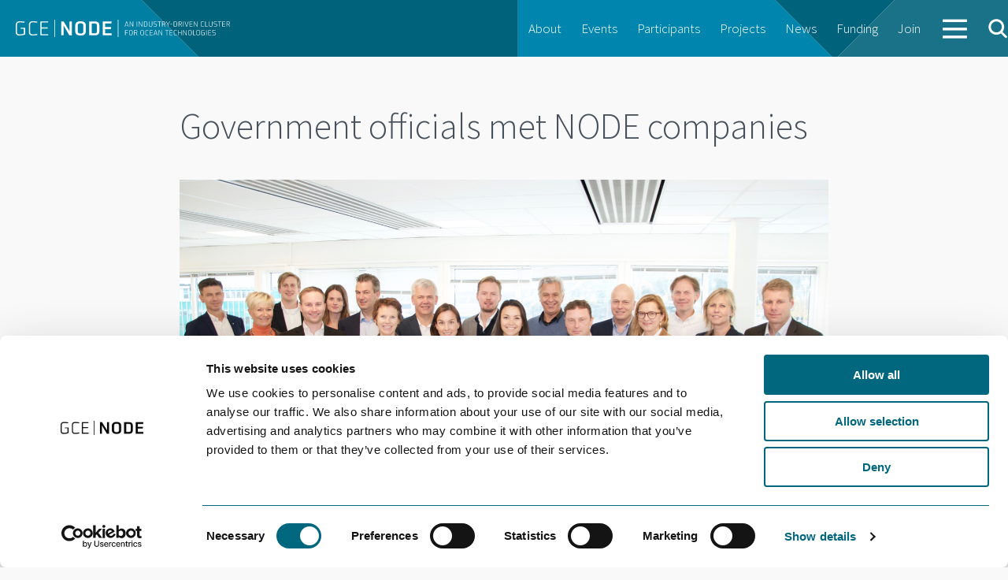

--- FILE ---
content_type: text/html; charset=UTF-8
request_url: https://gcenode.no/news/bureaucrats-met-node-companies/
body_size: 10284
content:
<!doctype html>
<html class="no-js"  xmlns="http://www.w3.org/1999/xhtml" prefix="" lang="en-US" >
	<head>
		<meta charset="utf-8" />
		<meta name="viewport" content="width=device-width, initial-scale=1.0" />
		<title>  Government officials met NODE companies</title>


    <link href='https://fonts.googleapis.com/css?family=Source+Sans+Pro:300,400,600,700,900' rel='stylesheet' type='text/css'>

		<link rel="stylesheet" href="https://gcenode.no/wp-content/themes/node/css/foundation.css?2023-01-03-v2" />

		<link rel="icon" href="https://gcenode.no/wp-content/themes/node/assets/img/icons/favicon.ico" type="image/x-icon">
		<link rel="apple-touch-icon-precomposed" sizes="144x144" href="https://gcenode.no/wp-content/themes/node/assets/img/icons/apple-touch-icon-144x144-precomposed.png">
		<link rel="apple-touch-icon-precomposed" sizes="114x114" href="https://gcenode.no/wp-content/themes/node/assets/img/icons/apple-touch-icon-114x114-precomposed.png">
		<link rel="apple-touch-icon-precomposed" sizes="72x72" href="https://gcenode.no/wp-content/themes/node/assets/img/icons/apple-touch-icon-72x72-precomposed.png">
		<link rel="apple-touch-icon-precomposed" href="https://gcenode.no/wp-content/themes/node/assets/img/icons/apple-touch-icon-precomposed.png">

		<script type="text/javascript">
	window.dataLayer = window.dataLayer || [];

	function gtag() {
		dataLayer.push(arguments);
	}

	gtag("consent", "default", {
		ad_personalization: "denied",
		ad_storage: "denied",
		ad_user_data: "denied",
		analytics_storage: "denied",
		functionality_storage: "denied",
		personalization_storage: "denied",
		security_storage: "granted",
		wait_for_update: 500,
	});
	gtag("set", "ads_data_redaction", true);
	</script>
<script type="text/javascript"
		id="Cookiebot"
		src="https://consent.cookiebot.com/uc.js"
		data-implementation="wp"
		data-cbid="64f7a20d-b5fa-4cee-a51d-70473c85827c"
								></script>

<!-- BEGIN Metadata added by the Add-Meta-Tags WordPress plugin -->
<meta name="description" content="The meeting was part of the annual ‘emptying the offices’ at the Ministry, which had 38 groups of employees travel all over Norway to visit companies, industry associations, business clusters and municipalities. “We want and need input from the Norwegian industry sector." />
<meta name="keywords" content="news" />
<meta property="og:site_name" content="GCE NODE" />
<meta property="og:type" content="article" />
<meta property="og:title" content="Government officials met NODE companies" />
<meta property="og:url" content="https://gcenode.no/news/bureaucrats-met-node-companies/" />
<meta property="og:description" content="The meeting was part of the annual ‘emptying the offices’ at the Ministry, which had 38 groups of employees travel all over Norway to visit companies, industry associations, business clusters and municipalities. “We want and need input from the Norwegian industry sector." />
<meta property="og:locale" content="en_US" />
<meta property="og:updated_time" content="2016-10-26T14:07:43+00:00" />
<meta property="og:image" content="https://gcenode.no/wp-content/uploads/departementet_møte_7626-1.jpg" />
<meta property="og:image:secure_url" content="https://gcenode.no/wp-content/uploads/departementet_møte_7626-1.jpg" />
<meta property="og:image:width" content="1500" />
<meta property="og:image:height" content="903" />
<meta property="og:image:type" content="image/jpeg" />
<meta property="article:published_time" content="2016-10-25T05:16:44+00:00" />
<meta property="article:modified_time" content="2016-10-26T14:07:43+00:00" />
<meta property="article:author" content="https://gcenode.no/author/janse/" />
<meta property="article:publisher" content="https://www.facebook.com/gcenode" />
<meta property="article:section" content="News" />
<meta property="article:tag" content="news" />
<!-- END Metadata added by the Add-Meta-Tags WordPress plugin -->

<meta name='robots' content='max-image-preview:large' />
<link rel='dns-prefetch' href='//maps.googleapis.com' />
<link rel="alternate" title="oEmbed (JSON)" type="application/json+oembed" href="https://gcenode.no/wp-json/oembed/1.0/embed?url=https%3A%2F%2Fgcenode.no%2Fnews%2Fbureaucrats-met-node-companies%2F" />
<link rel="alternate" title="oEmbed (XML)" type="text/xml+oembed" href="https://gcenode.no/wp-json/oembed/1.0/embed?url=https%3A%2F%2Fgcenode.no%2Fnews%2Fbureaucrats-met-node-companies%2F&#038;format=xml" />
<style id='wp-img-auto-sizes-contain-inline-css' type='text/css'>
img:is([sizes=auto i],[sizes^="auto," i]){contain-intrinsic-size:3000px 1500px}
/*# sourceURL=wp-img-auto-sizes-contain-inline-css */
</style>
<style id='wp-emoji-styles-inline-css' type='text/css'>

	img.wp-smiley, img.emoji {
		display: inline !important;
		border: none !important;
		box-shadow: none !important;
		height: 1em !important;
		width: 1em !important;
		margin: 0 0.07em !important;
		vertical-align: -0.1em !important;
		background: none !important;
		padding: 0 !important;
	}
/*# sourceURL=wp-emoji-styles-inline-css */
</style>
<style id='wp-block-library-inline-css' type='text/css'>
:root{--wp-block-synced-color:#7a00df;--wp-block-synced-color--rgb:122,0,223;--wp-bound-block-color:var(--wp-block-synced-color);--wp-editor-canvas-background:#ddd;--wp-admin-theme-color:#007cba;--wp-admin-theme-color--rgb:0,124,186;--wp-admin-theme-color-darker-10:#006ba1;--wp-admin-theme-color-darker-10--rgb:0,107,160.5;--wp-admin-theme-color-darker-20:#005a87;--wp-admin-theme-color-darker-20--rgb:0,90,135;--wp-admin-border-width-focus:2px}@media (min-resolution:192dpi){:root{--wp-admin-border-width-focus:1.5px}}.wp-element-button{cursor:pointer}:root .has-very-light-gray-background-color{background-color:#eee}:root .has-very-dark-gray-background-color{background-color:#313131}:root .has-very-light-gray-color{color:#eee}:root .has-very-dark-gray-color{color:#313131}:root .has-vivid-green-cyan-to-vivid-cyan-blue-gradient-background{background:linear-gradient(135deg,#00d084,#0693e3)}:root .has-purple-crush-gradient-background{background:linear-gradient(135deg,#34e2e4,#4721fb 50%,#ab1dfe)}:root .has-hazy-dawn-gradient-background{background:linear-gradient(135deg,#faaca8,#dad0ec)}:root .has-subdued-olive-gradient-background{background:linear-gradient(135deg,#fafae1,#67a671)}:root .has-atomic-cream-gradient-background{background:linear-gradient(135deg,#fdd79a,#004a59)}:root .has-nightshade-gradient-background{background:linear-gradient(135deg,#330968,#31cdcf)}:root .has-midnight-gradient-background{background:linear-gradient(135deg,#020381,#2874fc)}:root{--wp--preset--font-size--normal:16px;--wp--preset--font-size--huge:42px}.has-regular-font-size{font-size:1em}.has-larger-font-size{font-size:2.625em}.has-normal-font-size{font-size:var(--wp--preset--font-size--normal)}.has-huge-font-size{font-size:var(--wp--preset--font-size--huge)}.has-text-align-center{text-align:center}.has-text-align-left{text-align:left}.has-text-align-right{text-align:right}.has-fit-text{white-space:nowrap!important}#end-resizable-editor-section{display:none}.aligncenter{clear:both}.items-justified-left{justify-content:flex-start}.items-justified-center{justify-content:center}.items-justified-right{justify-content:flex-end}.items-justified-space-between{justify-content:space-between}.screen-reader-text{border:0;clip-path:inset(50%);height:1px;margin:-1px;overflow:hidden;padding:0;position:absolute;width:1px;word-wrap:normal!important}.screen-reader-text:focus{background-color:#ddd;clip-path:none;color:#444;display:block;font-size:1em;height:auto;left:5px;line-height:normal;padding:15px 23px 14px;text-decoration:none;top:5px;width:auto;z-index:100000}html :where(.has-border-color){border-style:solid}html :where([style*=border-top-color]){border-top-style:solid}html :where([style*=border-right-color]){border-right-style:solid}html :where([style*=border-bottom-color]){border-bottom-style:solid}html :where([style*=border-left-color]){border-left-style:solid}html :where([style*=border-width]){border-style:solid}html :where([style*=border-top-width]){border-top-style:solid}html :where([style*=border-right-width]){border-right-style:solid}html :where([style*=border-bottom-width]){border-bottom-style:solid}html :where([style*=border-left-width]){border-left-style:solid}html :where(img[class*=wp-image-]){height:auto;max-width:100%}:where(figure){margin:0 0 1em}html :where(.is-position-sticky){--wp-admin--admin-bar--position-offset:var(--wp-admin--admin-bar--height,0px)}@media screen and (max-width:600px){html :where(.is-position-sticky){--wp-admin--admin-bar--position-offset:0px}}

/*# sourceURL=wp-block-library-inline-css */
</style><style id='global-styles-inline-css' type='text/css'>
:root{--wp--preset--aspect-ratio--square: 1;--wp--preset--aspect-ratio--4-3: 4/3;--wp--preset--aspect-ratio--3-4: 3/4;--wp--preset--aspect-ratio--3-2: 3/2;--wp--preset--aspect-ratio--2-3: 2/3;--wp--preset--aspect-ratio--16-9: 16/9;--wp--preset--aspect-ratio--9-16: 9/16;--wp--preset--color--black: #000000;--wp--preset--color--cyan-bluish-gray: #abb8c3;--wp--preset--color--white: #ffffff;--wp--preset--color--pale-pink: #f78da7;--wp--preset--color--vivid-red: #cf2e2e;--wp--preset--color--luminous-vivid-orange: #ff6900;--wp--preset--color--luminous-vivid-amber: #fcb900;--wp--preset--color--light-green-cyan: #7bdcb5;--wp--preset--color--vivid-green-cyan: #00d084;--wp--preset--color--pale-cyan-blue: #8ed1fc;--wp--preset--color--vivid-cyan-blue: #0693e3;--wp--preset--color--vivid-purple: #9b51e0;--wp--preset--gradient--vivid-cyan-blue-to-vivid-purple: linear-gradient(135deg,rgb(6,147,227) 0%,rgb(155,81,224) 100%);--wp--preset--gradient--light-green-cyan-to-vivid-green-cyan: linear-gradient(135deg,rgb(122,220,180) 0%,rgb(0,208,130) 100%);--wp--preset--gradient--luminous-vivid-amber-to-luminous-vivid-orange: linear-gradient(135deg,rgb(252,185,0) 0%,rgb(255,105,0) 100%);--wp--preset--gradient--luminous-vivid-orange-to-vivid-red: linear-gradient(135deg,rgb(255,105,0) 0%,rgb(207,46,46) 100%);--wp--preset--gradient--very-light-gray-to-cyan-bluish-gray: linear-gradient(135deg,rgb(238,238,238) 0%,rgb(169,184,195) 100%);--wp--preset--gradient--cool-to-warm-spectrum: linear-gradient(135deg,rgb(74,234,220) 0%,rgb(151,120,209) 20%,rgb(207,42,186) 40%,rgb(238,44,130) 60%,rgb(251,105,98) 80%,rgb(254,248,76) 100%);--wp--preset--gradient--blush-light-purple: linear-gradient(135deg,rgb(255,206,236) 0%,rgb(152,150,240) 100%);--wp--preset--gradient--blush-bordeaux: linear-gradient(135deg,rgb(254,205,165) 0%,rgb(254,45,45) 50%,rgb(107,0,62) 100%);--wp--preset--gradient--luminous-dusk: linear-gradient(135deg,rgb(255,203,112) 0%,rgb(199,81,192) 50%,rgb(65,88,208) 100%);--wp--preset--gradient--pale-ocean: linear-gradient(135deg,rgb(255,245,203) 0%,rgb(182,227,212) 50%,rgb(51,167,181) 100%);--wp--preset--gradient--electric-grass: linear-gradient(135deg,rgb(202,248,128) 0%,rgb(113,206,126) 100%);--wp--preset--gradient--midnight: linear-gradient(135deg,rgb(2,3,129) 0%,rgb(40,116,252) 100%);--wp--preset--font-size--small: 13px;--wp--preset--font-size--medium: 20px;--wp--preset--font-size--large: 36px;--wp--preset--font-size--x-large: 42px;--wp--preset--spacing--20: 0.44rem;--wp--preset--spacing--30: 0.67rem;--wp--preset--spacing--40: 1rem;--wp--preset--spacing--50: 1.5rem;--wp--preset--spacing--60: 2.25rem;--wp--preset--spacing--70: 3.38rem;--wp--preset--spacing--80: 5.06rem;--wp--preset--shadow--natural: 6px 6px 9px rgba(0, 0, 0, 0.2);--wp--preset--shadow--deep: 12px 12px 50px rgba(0, 0, 0, 0.4);--wp--preset--shadow--sharp: 6px 6px 0px rgba(0, 0, 0, 0.2);--wp--preset--shadow--outlined: 6px 6px 0px -3px rgb(255, 255, 255), 6px 6px rgb(0, 0, 0);--wp--preset--shadow--crisp: 6px 6px 0px rgb(0, 0, 0);}:where(.is-layout-flex){gap: 0.5em;}:where(.is-layout-grid){gap: 0.5em;}body .is-layout-flex{display: flex;}.is-layout-flex{flex-wrap: wrap;align-items: center;}.is-layout-flex > :is(*, div){margin: 0;}body .is-layout-grid{display: grid;}.is-layout-grid > :is(*, div){margin: 0;}:where(.wp-block-columns.is-layout-flex){gap: 2em;}:where(.wp-block-columns.is-layout-grid){gap: 2em;}:where(.wp-block-post-template.is-layout-flex){gap: 1.25em;}:where(.wp-block-post-template.is-layout-grid){gap: 1.25em;}.has-black-color{color: var(--wp--preset--color--black) !important;}.has-cyan-bluish-gray-color{color: var(--wp--preset--color--cyan-bluish-gray) !important;}.has-white-color{color: var(--wp--preset--color--white) !important;}.has-pale-pink-color{color: var(--wp--preset--color--pale-pink) !important;}.has-vivid-red-color{color: var(--wp--preset--color--vivid-red) !important;}.has-luminous-vivid-orange-color{color: var(--wp--preset--color--luminous-vivid-orange) !important;}.has-luminous-vivid-amber-color{color: var(--wp--preset--color--luminous-vivid-amber) !important;}.has-light-green-cyan-color{color: var(--wp--preset--color--light-green-cyan) !important;}.has-vivid-green-cyan-color{color: var(--wp--preset--color--vivid-green-cyan) !important;}.has-pale-cyan-blue-color{color: var(--wp--preset--color--pale-cyan-blue) !important;}.has-vivid-cyan-blue-color{color: var(--wp--preset--color--vivid-cyan-blue) !important;}.has-vivid-purple-color{color: var(--wp--preset--color--vivid-purple) !important;}.has-black-background-color{background-color: var(--wp--preset--color--black) !important;}.has-cyan-bluish-gray-background-color{background-color: var(--wp--preset--color--cyan-bluish-gray) !important;}.has-white-background-color{background-color: var(--wp--preset--color--white) !important;}.has-pale-pink-background-color{background-color: var(--wp--preset--color--pale-pink) !important;}.has-vivid-red-background-color{background-color: var(--wp--preset--color--vivid-red) !important;}.has-luminous-vivid-orange-background-color{background-color: var(--wp--preset--color--luminous-vivid-orange) !important;}.has-luminous-vivid-amber-background-color{background-color: var(--wp--preset--color--luminous-vivid-amber) !important;}.has-light-green-cyan-background-color{background-color: var(--wp--preset--color--light-green-cyan) !important;}.has-vivid-green-cyan-background-color{background-color: var(--wp--preset--color--vivid-green-cyan) !important;}.has-pale-cyan-blue-background-color{background-color: var(--wp--preset--color--pale-cyan-blue) !important;}.has-vivid-cyan-blue-background-color{background-color: var(--wp--preset--color--vivid-cyan-blue) !important;}.has-vivid-purple-background-color{background-color: var(--wp--preset--color--vivid-purple) !important;}.has-black-border-color{border-color: var(--wp--preset--color--black) !important;}.has-cyan-bluish-gray-border-color{border-color: var(--wp--preset--color--cyan-bluish-gray) !important;}.has-white-border-color{border-color: var(--wp--preset--color--white) !important;}.has-pale-pink-border-color{border-color: var(--wp--preset--color--pale-pink) !important;}.has-vivid-red-border-color{border-color: var(--wp--preset--color--vivid-red) !important;}.has-luminous-vivid-orange-border-color{border-color: var(--wp--preset--color--luminous-vivid-orange) !important;}.has-luminous-vivid-amber-border-color{border-color: var(--wp--preset--color--luminous-vivid-amber) !important;}.has-light-green-cyan-border-color{border-color: var(--wp--preset--color--light-green-cyan) !important;}.has-vivid-green-cyan-border-color{border-color: var(--wp--preset--color--vivid-green-cyan) !important;}.has-pale-cyan-blue-border-color{border-color: var(--wp--preset--color--pale-cyan-blue) !important;}.has-vivid-cyan-blue-border-color{border-color: var(--wp--preset--color--vivid-cyan-blue) !important;}.has-vivid-purple-border-color{border-color: var(--wp--preset--color--vivid-purple) !important;}.has-vivid-cyan-blue-to-vivid-purple-gradient-background{background: var(--wp--preset--gradient--vivid-cyan-blue-to-vivid-purple) !important;}.has-light-green-cyan-to-vivid-green-cyan-gradient-background{background: var(--wp--preset--gradient--light-green-cyan-to-vivid-green-cyan) !important;}.has-luminous-vivid-amber-to-luminous-vivid-orange-gradient-background{background: var(--wp--preset--gradient--luminous-vivid-amber-to-luminous-vivid-orange) !important;}.has-luminous-vivid-orange-to-vivid-red-gradient-background{background: var(--wp--preset--gradient--luminous-vivid-orange-to-vivid-red) !important;}.has-very-light-gray-to-cyan-bluish-gray-gradient-background{background: var(--wp--preset--gradient--very-light-gray-to-cyan-bluish-gray) !important;}.has-cool-to-warm-spectrum-gradient-background{background: var(--wp--preset--gradient--cool-to-warm-spectrum) !important;}.has-blush-light-purple-gradient-background{background: var(--wp--preset--gradient--blush-light-purple) !important;}.has-blush-bordeaux-gradient-background{background: var(--wp--preset--gradient--blush-bordeaux) !important;}.has-luminous-dusk-gradient-background{background: var(--wp--preset--gradient--luminous-dusk) !important;}.has-pale-ocean-gradient-background{background: var(--wp--preset--gradient--pale-ocean) !important;}.has-electric-grass-gradient-background{background: var(--wp--preset--gradient--electric-grass) !important;}.has-midnight-gradient-background{background: var(--wp--preset--gradient--midnight) !important;}.has-small-font-size{font-size: var(--wp--preset--font-size--small) !important;}.has-medium-font-size{font-size: var(--wp--preset--font-size--medium) !important;}.has-large-font-size{font-size: var(--wp--preset--font-size--large) !important;}.has-x-large-font-size{font-size: var(--wp--preset--font-size--x-large) !important;}
/*# sourceURL=global-styles-inline-css */
</style>

<style id='classic-theme-styles-inline-css' type='text/css'>
/*! This file is auto-generated */
.wp-block-button__link{color:#fff;background-color:#32373c;border-radius:9999px;box-shadow:none;text-decoration:none;padding:calc(.667em + 2px) calc(1.333em + 2px);font-size:1.125em}.wp-block-file__button{background:#32373c;color:#fff;text-decoration:none}
/*# sourceURL=/wp-includes/css/classic-themes.min.css */
</style>
<link rel='stylesheet' id='node-css' href='https://gcenode.no/wp-content/themes/node/dist/main-CwSZiCY6.css' type='text/css' media='all' />
<script type="text/javascript" src="https://gcenode.no/wp-content/themes/node/js/vendor/modernizr.js" id="modernizr-js"></script>
<script type="text/javascript" src="https://gcenode.no/wp-content/themes/node/js/vendor/jquery.js" id="jquery-js"></script>
<script type="text/javascript" src="https://gcenode.no/wp-content/themes/node/dist/main-DZCIu8df.js" id="node-js"></script>
<link rel="https://api.w.org/" href="https://gcenode.no/wp-json/" /><link rel="alternate" title="JSON" type="application/json" href="https://gcenode.no/wp-json/wp/v2/posts/2780" />
<!-- MailMunch for GCENODE -->
<!-- Paste this code right before the </head> tag on every page of your site. -->
<script src="//a.mailmunch.co/app/v1/site.js" id="mailmunch-script" data-mailmunch-site-id="382316" async="async"></script>

	</head>
	<body class="wp-singular post-template-default single single-post postid-2780 single-format-standard wp-theme-node">
		<div id="overlay-bg" class="noselect">&nbsp;</div>
		<div id="overlay" class="noselect">&nbsp;</div>

		<div id="search-box" class="noselect">
			<form method="get" action="https://gcenode.no/" role="search"  >
			<input type="text" name="s" id="search-input" placeholder="Search" />
			</form>
		</div>
	

	


	<!-- <div class="top-bar-container contain-to-grid show-for-medium-up">
    <nav class="top-bar" data-topbar role="navigation">
        <ul class="title-area">
            <li class="name">
                <h1><a href="https://gcenode.no">GCE NODE</a></h1>
            </li>
        </ul>
        <section class="top-bar-section">
            <ul id="menu-main" class="top-bar-menu left"><li id="menu-item-40" class="menu-item menu-item-type-post_type menu-item-object-page menu-item-40"><a href="https://gcenode.no/about-node/">About</a></li>
<li id="menu-item-790" class="menu-item menu-item-type-custom menu-item-object-custom menu-item-790"><a href="https://gcenodeno.tempurl.host/event/">Events</a></li>
<li id="menu-item-778" class="menu-item menu-item-type-custom menu-item-object-custom menu-item-778"><a href="https://gcenodeno.tempurl.host/participant/">Participants</a></li>
<li id="menu-item-789" class="menu-item menu-item-type-custom menu-item-object-custom menu-item-789"><a href="https://gcenodeno.tempurl.host/project/">Projects</a></li>
<li id="menu-item-19" class="menu-item menu-item-type-taxonomy menu-item-object-category current-post-ancestor current-menu-parent current-post-parent menu-item-19"><a href="https://gcenode.no/category/news/">News</a></li>
<li id="menu-item-12669" class="menu-item menu-item-type-post_type menu-item-object-page menu-item-12669"><a href="https://gcenode.no/funding/">Funding</a></li>
<li id="menu-item-13036" class="menu-item menu-item-type-post_type menu-item-object-page menu-item-13036"><a href="https://gcenode.no/bli-deltaker-i-gce-node/">Join</a></li>
</ul>                    </section>
    </nav>
</div> -->

<nav class="top-menu" role="navigation">
  <div class="row">
    <a href="https://gcenode.no" class=""><img src="https://gcenode.no/wp-content/themes/node/assets/img/logo-white.svg" class="logo"></a>
     <!-- Remove the class "menu-icon" to get rid of menu icon. Take out "Menu" to just have icon alone -->
    <div class="right toggleMenu">
      <a href="#"><img src="https://gcenode.no/wp-content/themes/node/assets/img/icons/menu-white.svg" class="menu-icon"></a>
    </div>

    <!-- Right Nav Section -->
    <ul class="desktop right">
      <ul id="menu-main-1" class="top-bar-menu left"><li class="menu-item menu-item-type-post_type menu-item-object-page menu-item-40"><a href="https://gcenode.no/about-node/">About</a></li>
<li class="menu-item menu-item-type-custom menu-item-object-custom menu-item-790"><a href="https://gcenodeno.tempurl.host/event/">Events</a></li>
<li class="menu-item menu-item-type-custom menu-item-object-custom menu-item-778"><a href="https://gcenodeno.tempurl.host/participant/">Participants</a></li>
<li class="menu-item menu-item-type-custom menu-item-object-custom menu-item-789"><a href="https://gcenodeno.tempurl.host/project/">Projects</a></li>
<li class="menu-item menu-item-type-taxonomy menu-item-object-category current-post-ancestor current-menu-parent current-post-parent menu-item-19"><a href="https://gcenode.no/category/news/">News</a></li>
<li class="menu-item menu-item-type-post_type menu-item-object-page menu-item-12669"><a href="https://gcenode.no/funding/">Funding</a></li>
<li class="menu-item menu-item-type-post_type menu-item-object-page menu-item-13036"><a href="https://gcenode.no/bli-deltaker-i-gce-node/">Join</a></li>
</ul>      <li class="navMore">
        <a href="#">
          <img src="https://gcenode.no/wp-content/themes/node/assets/img/icons/menu-white.svg" class="default">
          <img src="https://gcenode.no/wp-content/themes/node/assets/img/icons/close-white.svg" class="close">
        </a>
      </li>
      <a class="openSearch"><img src="https://gcenode.no/wp-content/themes/node/assets/img/icons/search.svg" class="search-icon"></a>
    </ul>
    <section class="moreContainer">
      <div class="moreContainer__inner">
        <div class="items"><ul id="menu-more" class="menu"><li id="menu-item-4787" class="menu-item menu-item-type-post_type menu-item-object-page menu-item-4787"><a href="https://gcenode.no/about-node/">About GCE NODE</a></li>
<li id="menu-item-4784" class="menu-item menu-item-type-post_type menu-item-object-page menu-item-4784"><a href="https://gcenode.no/event/">Events</a></li>
<li id="menu-item-4783" class="menu-item menu-item-type-post_type menu-item-object-page menu-item-4783"><a href="https://gcenode.no/participant/">Participants</a></li>
<li id="menu-item-4785" class="menu-item menu-item-type-post_type menu-item-object-page menu-item-4785"><a href="https://gcenode.no/project/">Projects</a></li>
<li id="menu-item-4788" class="menu-item menu-item-type-taxonomy menu-item-object-category current-post-ancestor current-menu-parent current-post-parent menu-item-4788"><a href="https://gcenode.no/category/news/">News</a></li>
<li id="menu-item-13029" class="menu-item menu-item-type-post_type menu-item-object-page menu-item-13029"><a href="https://gcenode.no/funding/">Funding</a></li>
<li id="menu-item-2154" class="menu-item menu-item-type-post_type menu-item-object-page menu-item-2154"><a href="https://gcenode.no/opinions/">Opinions</a></li>
<li id="menu-item-4782" class="menu-item menu-item-type-post_type menu-item-object-page menu-item-4782"><a href="https://gcenode.no/network/">Networks</a></li>
<li id="menu-item-13035" class="menu-item menu-item-type-post_type menu-item-object-page menu-item-13035"><a href="https://gcenode.no/bli-deltaker-i-gce-node/">Join GCE NODE</a></li>
</ul></div>        <form role="search" method="get" class="search-input" id="searchform-2" action="https://gcenode.no/">
            <input type="text" class="" value="" name="s" id="s" placeholder="Search">
        </form>
        <div class="menu-footer">
          <p>GCE NODE | Slottsquartalet, Tordenskjoldsgate 9, 4612 Kristiansand <br><a href="mailto:post@gcenode.no">post@gcenode.no</a>
          </p>
          <a class="facebook" href="https://www.facebook.com/gcenode" target="_blank">Follow us on Facebook</a>
        </div>
      </div>
    </section>
          <div class="clear"></div>
  </div>

    <ul class="mobile">
      <div class="menu-mobile-container"><ul id="menu-mobile" class="menu"><li id="menu-item-137" class="menu-item menu-item-type-post_type menu-item-object-page menu-item-137"><a href="https://gcenode.no/about-node/">About GCE NODE</a></li>
<li id="menu-item-798" class="menu-item menu-item-type-custom menu-item-object-custom menu-item-798"><a href="https://gcenodeno.tempurl.host/event/">Events</a></li>
<li id="menu-item-797" class="menu-item menu-item-type-custom menu-item-object-custom menu-item-797"><a href="https://gcenodeno.tempurl.host/participant/">Participants</a></li>
<li id="menu-item-796" class="menu-item menu-item-type-custom menu-item-object-custom menu-item-796"><a href="https://gcenodeno.tempurl.host/project/">Projects</a></li>
<li id="menu-item-685" class="menu-item menu-item-type-taxonomy menu-item-object-category current-post-ancestor current-menu-parent current-post-parent menu-item-685"><a href="https://gcenode.no/category/news/">News</a></li>
<li id="menu-item-12670" class="menu-item menu-item-type-post_type menu-item-object-page menu-item-12670"><a href="https://gcenode.no/funding/">Funding</a></li>
<li id="menu-item-13034" class="menu-item menu-item-type-post_type menu-item-object-page menu-item-13034"><a href="https://gcenode.no/bli-deltaker-i-gce-node/">Join GCE NODE</a></li>
<li id="menu-item-12398" class="menu-item menu-item-type-post_type menu-item-object-page menu-item-12398"><a href="https://gcenode.no/opinions/">Opinions</a></li>
<li id="menu-item-800" class="menu-item menu-item-type-custom menu-item-object-custom menu-item-800"><a href="https://gcenodeno.tempurl.host/network/">Networks</a></li>
<li id="menu-item-1368" class="menu-item menu-item-type-custom menu-item-object-custom menu-item-1368"><a href="https://gcenodeno.tempurl.host/competence-center/">Academy</a></li>
</ul></div>

      <li class="menu-search">
        <form role="search" method="get" id="searchform" action="https://gcenode.no/">
          <div class="row collapse">
            <div class="small-10 columns">
                <input type="text" class="textfield-mobile" value="" name="s" id="s" placeholder="Search">
            </div>
            <div class="small-2 columns">
              <!-- <input type="submit" class="button-search-mobile" id="searchsubmit" style="background: url(https://gcenode.no/wp-content/themes/node/assets/img/icons/search.svg')" value="Search"> -->
              <button type="submit" class="button-search-mobile"><img src="https://gcenode.no/wp-content/themes/node/assets/img/icons/search.svg" class="search-icon-mobile"></button>
            </div>
          </div>
        </form>
      </li>
    </ul>

</nav>




<section class="container" role="document">
	<div class="article">

  <div class="row">
    <div class="columns medium-10 large-8 medium-centered ">
      <div class="page-header">
        <h1>Government officials met NODE companies</h1>
      </div>
    </div>
  </div>

  <div class="row">
    <div class="columns medium-10 large-8 medium-centered">
      <img width="1500" height="903" src="https://gcenode.no/wp-content/uploads/departementet_møte_7626-1.jpg" class="0 wp-post-image" alt="" decoding="async" fetchpriority="high" srcset="https://gcenode.no/wp-content/uploads/departementet_møte_7626-1.jpg 1500w, https://gcenode.no/wp-content/uploads/departementet_møte_7626-1-300x181.jpg 300w, https://gcenode.no/wp-content/uploads/departementet_møte_7626-1-768x462.jpg 768w, https://gcenode.no/wp-content/uploads/departementet_møte_7626-1-1024x616.jpg 1024w" sizes="(max-width: 1500px) 100vw, 1500px" />          <div id="sticky-anchor"></div>
                        <div class="image-caption"><p>Front (left-right): Anne-Grete Ellingsen (GCE NODE), Christoffer Jørgenvåg (Red Rock), Trine Grande (NFD), Hilde Flåten (NFD), Lillian Siggerud (NFD),  Frode Larsen (Otechos), Siv Gaalaas (NFD), Gøril Hannaas (University of Agder) and Øyvind Hamre (Umoe Advanced Composites). Back (left-right): Lars Erik Lunøe (Maritime Protection), Øystein Andresen (NFD), Silje Skjævesland (NFD), Tom Harald Svennevig (Umoe Mandal), Knut A. Kaupang (Maritime Protection), Ivar Engan (NFD), Tom Cantero (Air Products), Jostein Hageland (Air Products) and Pål Grandal (University of Agder).</p></div>
                  
    </div>
  </div>

  <div class="row collapse clearfix">

    <div class="columns small-12 large-10 medium-centered ">
      <div id="sticky" class="show-for-medium-up"></div>
    </div>

    <div class="columns small-12 medium-10 large-8 medium-centered ">

      <div class="small-6  columns">
        <p class="date social">October 25th 2016</p>
      </div>

      <div class="small-6 medium-6 columns  clearfix">
        <div id="socialWrapper" class="hide-for-medium-up">
            <div id="socialBar"></div>

            <div id="share-button">
                <a href="#" class='share-toggle'>Del</a>
            </div>
        </div>
      </div>

    </div>
  </div>
  
  <div class="row">
    <div class="columns medium-10 large-8 medium-centered">
      <p class="lead">Government officials from The Ministry of Trade, Industry and Fisheries met with GCE NODE and participating companies in Kristiansand Monday.</p>

      <div class="content"><p>The meeting was part of the annual ‘emptying the offices’ at the Ministry, which had 38 groups of employees travel all over Norway to visit companies, industry associations, business clusters and municipalities.</p>
<p>“We want and need input from the Norwegian industry sector. It is important to learn about the challenges businesses face”, explains Minister of Trade and Industry Monica Mæland.</p>
<p>Directors, Senior Advisors and Consultants from her Ministry came to Kristiansand to meet and enter into discussions with GCE NODE, The University of Agder, Maritime Protection, Umoe Mandal, Red Rock, Otechos and Air Products.</p>
<p>“It is very useful to leave our Oslo offices and meet directly with companies across Norway. It provides new perspectives on some issues, and reinforces existing perspectives on other issues. For small and medium sized companies, this represents an opportunity to be in direct contact with us”, says Ivar Engan, Senior Advisor at the Ministry’s Maritime Department.</p>
<p>At GCE NODE’s offices, Engan and an additional six officials were given presentations by GCE NODE and several NODE companies.</p>
<p>“It is a great idea to meet like this and an excellent opportunity for us at NODE and our companies to present challenges and opportunities directly to the people that will have great influence on future policy making. We are grateful for the visit, and we look forward to hosting meetings for NODE companies to further discuss governmental proposals”, says Anne-Grete Ellingsen, CEO at GCE NODE.</p>
<p>&nbsp;</p>
</div><!-- /.content -->
    </div><!-- /medium-8-->
  </div><!-- /row -->


</div><!-- /.article -->


<div class="row">
    <div class="medium-12 columns">
        <div class="block-header">
          <div class="block-title">
            <a href="https://gcenode.no/category/news/">More news</a>
          </div><!-- /.block-title -->
        </div><!-- /.block-header -->

    </div><!-- /.medium-12 columns -->
</div><!-- /.row -->

<div class="row singleNewslist">

  <div class="large-4 columns end newsitem">
    <div class="row ">
      <div class="small-4 large-12 columns">
        <a href="https://gcenode.no/news/global-fpso-market-surges/">
          <img width="1500" height="1000" src="https://gcenode.no/wp-content/uploads/FPSO_Firenor_7957-1.jpeg" class="img-margin-bottom wp-post-image" alt="" decoding="async" loading="lazy" srcset="https://gcenode.no/wp-content/uploads/FPSO_Firenor_7957-1.jpeg 1500w, https://gcenode.no/wp-content/uploads/FPSO_Firenor_7957-1-300x200.jpeg 300w, https://gcenode.no/wp-content/uploads/FPSO_Firenor_7957-1-1024x683.jpeg 1024w, https://gcenode.no/wp-content/uploads/FPSO_Firenor_7957-1-768x512.jpeg 768w" sizes="auto, (max-width: 1500px) 100vw, 1500px" />        </a>
      </div>
      <div class="small-8 large-12 columns">
        <div class="row">
          <div class=" large-12 columns">
            <p class="date">January 22nd 2026</p>
            <h2 class="h2-lessen"><a href="https://gcenode.no/news/global-fpso-market-surges/">Global FPSO market surges</a></h2>
          </div>
        </div>
      </div>
    </div>
  </div>
  <div class="large-4 columns end newsitem">
    <div class="row ">
      <div class="small-4 large-12 columns">
        <a href="https://gcenode.no/news/gce-nodes-offering-for-2026/">
          <img width="1536" height="1024" src="https://gcenode.no/wp-content/uploads/NODE_2026.jpg" class="img-margin-bottom wp-post-image" alt="" decoding="async" loading="lazy" srcset="https://gcenode.no/wp-content/uploads/NODE_2026.jpg 1536w, https://gcenode.no/wp-content/uploads/NODE_2026-300x200.jpg 300w, https://gcenode.no/wp-content/uploads/NODE_2026-1024x683.jpg 1024w, https://gcenode.no/wp-content/uploads/NODE_2026-768x512.jpg 768w" sizes="auto, (max-width: 1536px) 100vw, 1536px" />        </a>
      </div>
      <div class="small-8 large-12 columns">
        <div class="row">
          <div class=" large-12 columns">
            <p class="date">December 29th 2025</p>
            <h2 class="h2-lessen"><a href="https://gcenode.no/news/gce-nodes-offering-for-2026/">GCE NODE’s offering for 2026</a></h2>
          </div>
        </div>
      </div>
    </div>
  </div>
  <div class="large-4 columns end newsitem">
    <div class="row ">
      <div class="small-4 large-12 columns">
        <a href="https://gcenode.no/news/20-years-of-innovation-collaboration/">
          <img width="2160" height="1440" src="https://gcenode.no/wp-content/uploads/NODE_20.jpeg" class="img-margin-bottom wp-post-image" alt="" decoding="async" loading="lazy" srcset="https://gcenode.no/wp-content/uploads/NODE_20.jpeg 2160w, https://gcenode.no/wp-content/uploads/NODE_20-300x200.jpeg 300w, https://gcenode.no/wp-content/uploads/NODE_20-1024x683.jpeg 1024w, https://gcenode.no/wp-content/uploads/NODE_20-768x512.jpeg 768w, https://gcenode.no/wp-content/uploads/NODE_20-1536x1024.jpeg 1536w, https://gcenode.no/wp-content/uploads/NODE_20-2048x1365.jpeg 2048w" sizes="auto, (max-width: 2160px) 100vw, 2160px" />        </a>
      </div>
      <div class="small-8 large-12 columns">
        <div class="row">
          <div class=" large-12 columns">
            <p class="date">December 28th 2025</p>
            <h2 class="h2-lessen"><a href="https://gcenode.no/news/20-years-of-innovation-collaboration/">20 years of innovation, collaboration</a></h2>
          </div>
        </div>
      </div>
    </div>
  </div>
</div>



</section>

<style>
	.footer-right {
		margin-top: 40px;
		display: flex;
		flex-flow: row wrap;
		align-items: center;
        float: none;
	}

	.footer-right__gcm {
		flex: 0 0 auto;
		padding-right: 20px;
		margin-top: 10px;
	}

	.footer-right__gcm img {
		width: 180px;
	}


	.footer-right__fb {
		flex: 0 0 auto;
	}

	footer .linkedin {
		color: #fff;
		font-size: 16px;
		display: flex;
		flex-direction: row;
		align-items: center;
		float: none;
	}

	footer .facebook {
		float: none;
	}

	footer .facebook:after {
		content: none;
	}

	footer .facebook:before {
		content: '';
		margin-right: 10px;
		display: flex;
		height: 30px;
		width: 30px;
		background-image: url(/wp-content/themes/node/assets/img/icons/facebook-white.svg);
		background-size: contain;
		background-repeat: no-repeat;
		background-position: center;
	}

	footer .linkedin:before {
		content: '';
		margin-right: 10px;
		display: flex;
		height: 30px;
		width: 30px;
		background-image: url(/wp-content/themes/node/assets/img/icons/linkedin-white.svg);
		background-size: contain;
		background-repeat: no-repeat;
		background-position: center;
	}
	footer .footer-right__fb {
		padding-left: 15px;
		font-weight: 400;
	}

	footer .footer-right__fb .linkedin {
		margin-top: 10px;
	}

	footer .footer-right__fb .facebook {
		margin-top: 10px;
	}
</style>

<footer>
  <div class="row">
    <div class="medium-12 columns">

        <div class="row">
  <div class="small-12 medium-6 columns">
  	<h5>Subscribe to our newsletter.</h5>
    <p>Register to receive our monthly newsletter.</p>

	<!-- Begin MailChimp Signup Form -->
<form action="https://gcenode.us10.list-manage.com/subscribe/post?u=d01200dc38b412844dd95c03a&amp;id=7c04e9e93a" method="post" id="mc-embedded-subscribe-form" name="mc-embedded-subscribe-form" class="validate" target="_blank" novalidate>
<!-- real people should not fill this in and expect good things - do not remove this or risk form bot signups-->
 <div style="position: absolute; left: -5000px;" aria-hidden="true"><input type="text" name="b_d01200dc38b412844dd95c03a_7c04e9e93a" tabindex="-1" value=""></div>
   <div class="row collapse">
      <div class="small-7 medium-8 columns">
        <input type="email" placeholder="E-mail" class="textfield required email" name="EMAIL" class="" id="mce-EMAIL">
      </div><!-- /.small-7 medium-8 columns -->
      <div class="small-5 medium-4 columns">
		<input type="submit" value="Subscribe" name="subscribe" id="mc-embedded-subscribe" class="button postfix btn-yellow btn-margin-left">
		<!--End mc_embed_signup-->
      </div><!-- /.small-5 medium-4 columns -->
    </div><!-- /.row collapse -->
  </div><!-- /.small-12 medium-6 columns -->
  <div class="small-12 medium-5 medium-offset-1 columns">
	  <div class="footer-right">
		  <div class="footer-right__gcm">
			  <img alt="Gold Cluster Managment logo" src="https://gcenode.no/wp-content/themes/node/assets/img/gcm-fs8.png">
		  </div>
		  <div class="footer-right__fb">
			  <a class="facebook" href="https://www.facebook.com/gcenode" target="_blank">Follow us on Facebook</a>
			  <a class="linkedin" href="https://www.linkedin.com/company/gce-node/" target="_blank">Follow us on LinkedIn</a>
		  </div>
<!--          <div class="footer-right__fb">
              <a class="facebook-full" href="https://www.facebook.com/gcenode" target="_blank"><img src="/wp-content/themes/node/assets/img/icons/linkedin-logo-text.svg" /></a>
              <a class="linkedin-full" href="https://www.linkedin.com/company/gce-node/" target="_blank"><img src="/wp-content/themes/node/assets/img/icons/facebook-logo-text.svg" /></a>
          </div>
-->
	  </div>
  </div><!-- /.small-12 medium-6 columns -->
</div><!-- /.row -->


    </div><!-- /.medium-12 columns -->
  </div><!-- /.row -->
  </footer>

	<!-- Google tag (gtag.js) -->
<script async src=https://www.googletagmanager.com/gtag/js?id=G-35ZB9DYV13></script>
<script> window.dataLayer = window.dataLayer || []; function gtag(){dataLayer.push(arguments);} gtag('js', new Date()); gtag('config', 'G-35ZB9DYV13'); </script>



<script type="speculationrules">
{"prefetch":[{"source":"document","where":{"and":[{"href_matches":"/*"},{"not":{"href_matches":["/wp-*.php","/wp-admin/*","/wp-content/uploads/*","/wp-content/*","/wp-content/plugins/*","/wp-content/themes/node/*","/*\\?(.+)"]}},{"not":{"selector_matches":"a[rel~=\"nofollow\"]"}},{"not":{"selector_matches":".no-prefetch, .no-prefetch a"}}]},"eagerness":"conservative"}]}
</script>

			<script type="text/javascript">
				var _paq = _paq || [];
					_paq.push(['setCustomDimension', 1, '{"ID":5,"name":"Arne Roger Janse","avatar":"bf27773ed12807db4c19b9eb99b4b9dd"}']);
				_paq.push(['trackPageView']);
								(function () {
					var u = "https://analytics2.wpmudev.com/";
					_paq.push(['setTrackerUrl', u + 'track/']);
					_paq.push(['setSiteId', '13384']);
					var d   = document, g = d.createElement('script'), s = d.getElementsByTagName('script')[0];
					g.type  = 'text/javascript';
					g.async = true;
					g.defer = true;
					g.src   = 'https://analytics.wpmucdn.com/matomo.js';
					s.parentNode.insertBefore(g, s);
				})();
			</script>
			<script type="text/javascript">

if ( undefined !== window.jQuery ) {

  jQuery( document ).ready(function( $ ) {

		(function( $ ) {

			$(document).foundation();

		})(jQuery);

	})
}

</script>
<script type="text/javascript" src="https://gcenode.no/wp-content/themes/node/js/foundation.js" id="foundation-js"></script>
<script type="text/javascript" src="https://maps.googleapis.com/maps/api/js?v=3.exp&amp;key=AIzaSyBU86rsdF_7lQ5aiqOxvdBrkEstnKs4Pjo" id="gmaps-js"></script>
<script id="wp-emoji-settings" type="application/json">
{"baseUrl":"https://s.w.org/images/core/emoji/17.0.2/72x72/","ext":".png","svgUrl":"https://s.w.org/images/core/emoji/17.0.2/svg/","svgExt":".svg","source":{"concatemoji":"https://gcenode.no/wp-includes/js/wp-emoji-release.min.js"}}
</script>
<script type="module">
/* <![CDATA[ */
/*! This file is auto-generated */
const a=JSON.parse(document.getElementById("wp-emoji-settings").textContent),o=(window._wpemojiSettings=a,"wpEmojiSettingsSupports"),s=["flag","emoji"];function i(e){try{var t={supportTests:e,timestamp:(new Date).valueOf()};sessionStorage.setItem(o,JSON.stringify(t))}catch(e){}}function c(e,t,n){e.clearRect(0,0,e.canvas.width,e.canvas.height),e.fillText(t,0,0);t=new Uint32Array(e.getImageData(0,0,e.canvas.width,e.canvas.height).data);e.clearRect(0,0,e.canvas.width,e.canvas.height),e.fillText(n,0,0);const a=new Uint32Array(e.getImageData(0,0,e.canvas.width,e.canvas.height).data);return t.every((e,t)=>e===a[t])}function p(e,t){e.clearRect(0,0,e.canvas.width,e.canvas.height),e.fillText(t,0,0);var n=e.getImageData(16,16,1,1);for(let e=0;e<n.data.length;e++)if(0!==n.data[e])return!1;return!0}function u(e,t,n,a){switch(t){case"flag":return n(e,"\ud83c\udff3\ufe0f\u200d\u26a7\ufe0f","\ud83c\udff3\ufe0f\u200b\u26a7\ufe0f")?!1:!n(e,"\ud83c\udde8\ud83c\uddf6","\ud83c\udde8\u200b\ud83c\uddf6")&&!n(e,"\ud83c\udff4\udb40\udc67\udb40\udc62\udb40\udc65\udb40\udc6e\udb40\udc67\udb40\udc7f","\ud83c\udff4\u200b\udb40\udc67\u200b\udb40\udc62\u200b\udb40\udc65\u200b\udb40\udc6e\u200b\udb40\udc67\u200b\udb40\udc7f");case"emoji":return!a(e,"\ud83e\u1fac8")}return!1}function f(e,t,n,a){let r;const o=(r="undefined"!=typeof WorkerGlobalScope&&self instanceof WorkerGlobalScope?new OffscreenCanvas(300,150):document.createElement("canvas")).getContext("2d",{willReadFrequently:!0}),s=(o.textBaseline="top",o.font="600 32px Arial",{});return e.forEach(e=>{s[e]=t(o,e,n,a)}),s}function r(e){var t=document.createElement("script");t.src=e,t.defer=!0,document.head.appendChild(t)}a.supports={everything:!0,everythingExceptFlag:!0},new Promise(t=>{let n=function(){try{var e=JSON.parse(sessionStorage.getItem(o));if("object"==typeof e&&"number"==typeof e.timestamp&&(new Date).valueOf()<e.timestamp+604800&&"object"==typeof e.supportTests)return e.supportTests}catch(e){}return null}();if(!n){if("undefined"!=typeof Worker&&"undefined"!=typeof OffscreenCanvas&&"undefined"!=typeof URL&&URL.createObjectURL&&"undefined"!=typeof Blob)try{var e="postMessage("+f.toString()+"("+[JSON.stringify(s),u.toString(),c.toString(),p.toString()].join(",")+"));",a=new Blob([e],{type:"text/javascript"});const r=new Worker(URL.createObjectURL(a),{name:"wpTestEmojiSupports"});return void(r.onmessage=e=>{i(n=e.data),r.terminate(),t(n)})}catch(e){}i(n=f(s,u,c,p))}t(n)}).then(e=>{for(const n in e)a.supports[n]=e[n],a.supports.everything=a.supports.everything&&a.supports[n],"flag"!==n&&(a.supports.everythingExceptFlag=a.supports.everythingExceptFlag&&a.supports[n]);var t;a.supports.everythingExceptFlag=a.supports.everythingExceptFlag&&!a.supports.flag,a.supports.everything||((t=a.source||{}).concatemoji?r(t.concatemoji):t.wpemoji&&t.twemoji&&(r(t.twemoji),r(t.wpemoji)))});
//# sourceURL=https://gcenode.no/wp-includes/js/wp-emoji-loader.min.js
/* ]]> */
</script>
</body>
</html>



--- FILE ---
content_type: image/svg+xml
request_url: https://gcenode.no/wp-content/themes/node/assets/img/icons/google+.svg
body_size: 565
content:
<?xml version="1.0" encoding="utf-8"?>
<!-- Generator: Adobe Illustrator 18.1.0, SVG Export Plug-In . SVG Version: 6.00 Build 0)  -->
<svg version="1.1" id="Layer_1" xmlns="http://www.w3.org/2000/svg" xmlns:xlink="http://www.w3.org/1999/xlink" x="0px" y="0px"
	 viewBox="0 0 200 200" enable-background="new 0 0 200 200" xml:space="preserve">
<g>
	<path fill="#A3A7AD" d="M100.1,199c-54.3,0-98.3-44-98.3-98.3c0-54.3,44-98.3,98.3-98.3c54.3,0,98.3,44,98.3,98.3
		C198.4,155,154.4,199,100.1,199z"/>
	<polygon fill="#F9FAFA" points="139.2,89.5 146.5,89.5 146.5,74.8 161.2,74.8 161.2,67.5 146.5,67.5 146.5,52.8 139.2,52.8 
		139.2,67.5 124.5,67.5 124.5,74.8 139.2,74.8 	"/>
	<path fill="#F9FAFA" d="M84.4,159.9c25.3,0,35.3-13.4,35.3-24.4c0-9-3.3-14.8-13.5-22.4c-10.3-7.5-12.8-11.7-3-19.3
		c5.5-4.3,9.4-10,9.4-17c0-7.7-3.1-14.6-9-18h8.3l7.1-7.5c0,0-26.8,0-31.8,0c-19.9,0-29.6,11.9-29.6,25c0,13.4,9.2,23.9,27.1,23.9
		c-2.8,5.6-1.7,10.8,2.9,14.5c-30.6,0-37.2,13.4-37.2,23.8C50.5,151.9,65.9,159.9,84.4,159.9z M69.6,76.2
		c-1.5-11.3,4.3-19.9,12.8-19.6C91,56.8,98.4,66,99.9,77.3c1.5,11.3-3.5,18.5-12,18.2C79.3,95.3,71.1,87.4,69.6,76.2z M86.1,118.6
		c14.2,0,22.6,8.8,22.6,18.1c0,9.7-7.9,17.3-24.2,17.3c-12.8,0-22-8.1-22-17.8C62.5,126.6,73.3,118.4,86.1,118.6z"/>
</g>
</svg>


--- FILE ---
content_type: image/svg+xml
request_url: https://gcenode.no/wp-content/themes/node/assets/img/icons/twitter.svg
body_size: 439
content:
<?xml version="1.0" encoding="utf-8"?>
<!-- Generator: Adobe Illustrator 18.1.0, SVG Export Plug-In . SVG Version: 6.00 Build 0)  -->
<svg version="1.1" id="Layer_1" xmlns="http://www.w3.org/2000/svg" xmlns:xlink="http://www.w3.org/1999/xlink" x="0px" y="0px"
	 viewBox="0 0 200 200" enable-background="new 0 0 200 200" xml:space="preserve">
<g>
	<path fill="#A3A7AD" d="M100,198.6c-54.3,0-98.3-44-98.3-98.3C1.7,46,45.7,2,100,2c54.3,0,98.3,44,98.3,98.3
		C198.3,154.6,154.3,198.6,100,198.6z"/>
	<path fill="#F9FAFA" d="M49.6,140.9c10.1,6.5,22.1,10.2,35,10.2c42.3,0,66.3-35.8,64.8-67.8c4.5-3.2,8.3-7.2,11.4-11.8
		c-4.1,1.8-8.5,3-13.1,3.6c4.7-2.8,8.3-7.3,10-12.6c-4.4,2.6-9.3,4.5-14.5,5.5c-4.2-4.4-10.1-7.2-16.6-7.2
		c-14.7,0-25.5,13.7-22.2,28c-19-0.9-35.8-10-47-23.8c-6,10.3-3.1,23.7,7.1,30.4c-3.7-0.1-7.3-1.1-10.3-2.9
		c-0.2,10.6,7.3,20.4,18.3,22.6c-3.2,0.9-6.7,1.1-10.3,0.4c2.9,9.1,11.3,15.6,21.3,15.8C73.8,139,61.7,142.4,49.6,140.9z"/>
</g>
</svg>


--- FILE ---
content_type: image/svg+xml
request_url: https://gcenode.no/wp-content/themes/node/assets/img/bg/nav_mega.svg
body_size: 1182
content:
<svg xmlns="http://www.w3.org/2000/svg" xmlns:xlink="http://www.w3.org/1999/xlink" viewBox="0 0 1920 1001">
  <defs>
    <style>
      .cls-1, .cls-4 {
        fill: #fff;
      }

      .cls-2 {
        fill: #0092bc;
      }

      .cls-3 {
        clip-path: url(#clip-path);
      }

      .cls-21, .cls-4 {
        opacity: 0.99;
      }

      .cls-10, .cls-5 {
        fill: #a2cfe5;
      }

      .cls-11, .cls-5 {
        opacity: 0.95;
      }

      .cls-21, .cls-6, .cls-7, .cls-9 {
        fill: #0085ae;
      }

      .cls-18, .cls-6 {
        opacity: 0.6;
      }

      .cls-11, .cls-15, .cls-8 {
        fill: #00627b;
      }

      .cls-10, .cls-15, .cls-16, .cls-17, .cls-9 {
        opacity: 0.9;
      }

      .cls-12, .cls-16 {
        fill: #71bad8;
      }

      .cls-12, .cls-13, .cls-19 {
        opacity: 0.85;
      }

      .cls-13, .cls-14, .cls-20 {
        fill: #009acc;
      }

      .cls-17, .cls-18, .cls-19 {
        fill: #31a7d4;
      }

      .cls-20 {
        opacity: 0.75;
      }
    </style>
    <clipPath id="clip-path">
      <rect id="Rectangle_10" data-name="Rectangle 10" class="cls-1" width="1920" height="1001" transform="translate(0 604)"/>
    </clipPath>
  </defs>
  <g id="Group_170" data-name="Group 170" transform="translate(107 1742)">
    <rect id="Rectangle_9" data-name="Rectangle 9" class="cls-2" width="1920" height="1000" transform="translate(-107 -1742)"/>
    <g id="Mask_Group_2" data-name="Mask Group 2" class="cls-3" transform="translate(-107 -2346)">
      <g id="Group_17" data-name="Group 17" transform="translate(245.68 -1946.307)">
        <path id="Path_57" data-name="Path 57" class="cls-4" d="M3617.237,1056.283h0L2557.785,0H1059.452L0,1056.283H0V2550.134H0L1059.452,3606.417v0H2557.785v0L3617.237,2550.134h0Z"/>
        <path id="Path_58" data-name="Path 58" class="cls-5" d="M0,338.2H0V1832.051H0l749.323-747.082Z" transform="translate(0 718.084)"/>
        <path id="Path_59" data-name="Path 59" class="cls-6" d="M788.429,239.2,478.3,548.4h620.572Z" transform="translate(1020.032 507.882)"/>
        <path id="Path_60" data-name="Path 60" class="cls-7" d="M1875.639,1056.283h.313L816.5,0h0V1056.283Z" transform="translate(1741.285)"/>
        <path id="Path_61" data-name="Path 61" class="cls-8" d="M0,816.5H0L1059.452,1872.783V816.5Z" transform="translate(0 1733.634)"/>
        <path id="Path_62" data-name="Path 62" class="cls-9" d="M816.5,1872.471v.313L1875.952,816.5H816.5Z" transform="translate(1741.285 1733.634)"/>
        <path id="Path_63" data-name="Path 63" class="cls-7" d="M1059.452,0h0L0,1056.283H1059.452Z"/>
        <path id="Path_64" data-name="Path 64" class="cls-10" d="M1664.823,338.2h-.313L915.5,1084.969l749.009,747.082h.313Z" transform="translate(1952.414 718.084)"/>
        <path id="Path_65" data-name="Path 65" class="cls-7" d="M1059.452,886.814,749.323,577.3,0,1324.382H1059.452Z" transform="translate(0 1225.753)"/>
        <path id="Path_66" data-name="Path 66" class="cls-11" d="M816.5,775.767l310.129,309.2L1875.639,338.2H816.5Z" transform="translate(1741.285 718.084)"/>
        <path id="Path_67" data-name="Path 67" class="cls-12" d="M816.5,886.814v437.567H1875.639L1126.629,577.3Z" transform="translate(1741.285 1225.753)"/>
        <path id="Path_68" data-name="Path 68" class="cls-13" d="M1059.452,775.767V338.2H0l749.323,746.769Z" transform="translate(0 718.084)"/>
        <path id="Path_69" data-name="Path 69" class="cls-14" d="M239.2,787.5l310.129,309.514V478.3Z" transform="translate(510.123 1015.551)"/>
        <path id="Path_70" data-name="Path 70" class="cls-15" d="M816.5,1097.016,1126.629,787.5,816.5,478.3Z" transform="translate(1741.285 1015.551)"/>
        <path id="Path_71" data-name="Path 71" class="cls-16" d="M338.2,1662.269v.313H1836.532v-.313L1087.209,915.5Z" transform="translate(721.252 1943.836)"/>
        <path id="Path_72" data-name="Path 72" class="cls-16" d="M1836.532,0H338.2l749.009,747.082Z" transform="translate(721.252)"/>
        <path id="Path_73" data-name="Path 73" class="cls-7" d="M777.08,816.5H338.2V1872.471L1087.209,1125.7Z" transform="translate(721.252 1733.634)"/>
        <path id="Path_74" data-name="Path 74" class="cls-14" d="M887.743,1056.283h438.88V0L577.3,747.082Z" transform="translate(1231.162)"/>
        <path id="Path_75" data-name="Path 75" class="cls-17" d="M777.08,1056.283l310.129-309.2L338.2,0V1056.283Z" transform="translate(721.252)"/>
        <path id="Path_76" data-name="Path 76" class="cls-15" d="M887.743,816.5,577.3,1125.7l749.323,746.769V816.5Z" transform="translate(1231.162 1733.634)"/>
        <path id="Path_77" data-name="Path 77" class="cls-8" d="M788.429,1125.7l310.443-309.2H478.3Z" transform="translate(1020.032 1733.634)"/>
        <path id="Path_78" data-name="Path 78" class="cls-9" d="M338.2,1113.967H777.08L338.2,676.4Z" transform="translate(721.252 1436.167)"/>
        <path id="Path_79" data-name="Path 79" class="cls-18" d="M1115.28,338.2H676.4l438.88,437.567Z" transform="translate(1442.505 718.084)"/>
        <path id="Path_80" data-name="Path 80" class="cls-19" d="M1115.28,1113.967V676.4L676.4,1113.967Z" transform="translate(1442.505 1436.167)"/>
        <path id="Path_81" data-name="Path 81" class="cls-20" d="M338.2,338.2V775.767L777.08,338.2Z" transform="translate(721.252 718.084)"/>
        <path id="Path_82" data-name="Path 82" class="cls-21" d="M1397.652,338.2H777.08L338.2,775.767v618.716l438.88,437.568h620.572l438.88-437.568V775.767Z" transform="translate(721.252 718.084)"/>
      </g>
    </g>
  </g>
</svg>
